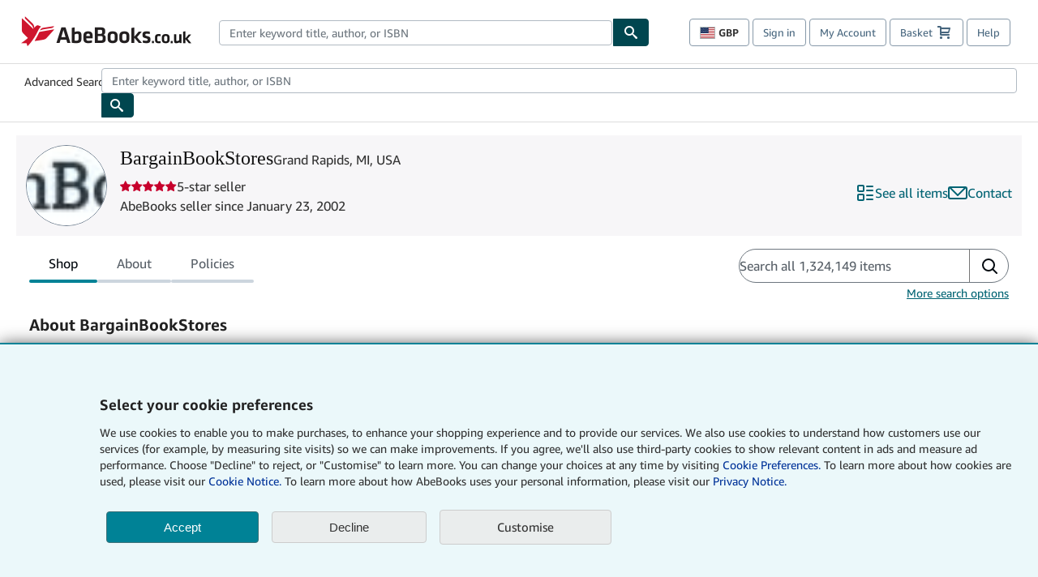

--- FILE ---
content_type: text/javascript
request_url: https://assets.prod.abebookscdn.com/app/discovery/fe2269d7fcac5751f56412eecfb0ce65f1be9853/_next/static/chunks/410-763c114889d4a515.js
body_size: 2146
content:
"use strict";(self.webpackChunk_N_E=self.webpackChunk_N_E||[]).push([[410],{3809:(e,t,n)=>{n.d(t,{default:()=>l});var r=n(53238),a=n(95155);function l(e){let{locale:t,...n}=e;if(!t)throw Error(void 0);return(0,a.jsx)(r.Dk,{locale:t,...n})}},4853:(e,t)=>{Object.defineProperty(t,"__esModule",{value:!0}),!function(e,t){for(var n in t)Object.defineProperty(e,n,{enumerable:!0,get:t[n]})}(t,{cancelIdleCallback:function(){return r},requestIdleCallback:function(){return n}});let n="undefined"!=typeof self&&self.requestIdleCallback&&self.requestIdleCallback.bind(window)||function(e){let t=Date.now();return self.setTimeout(function(){e({didTimeout:!1,timeRemaining:function(){return Math.max(0,50-(Date.now()-t))}})},1)},r="undefined"!=typeof self&&self.cancelIdleCallback&&self.cancelIdleCallback.bind(window)||function(e){return clearTimeout(e)};("function"==typeof t.default||"object"==typeof t.default&&null!==t.default)&&void 0===t.default.__esModule&&(Object.defineProperty(t.default,"__esModule",{value:!0}),Object.assign(t.default,t),e.exports=t.default)},28597:(e,t,n)=>{n.d(t,{useWindowLocale:()=>l});var r=n(12115),a=n(35604);function l(){let[e,t]=(0,r.useState)(void 0);return(0,r.useEffect)(()=>{var e,n,r;if(null==(n=window)||null==(e=n.abeLang)?void 0:e.lang)t(window.abeLang.lang);else{let e=(0,a.XK)(window.location.host);t(null!=(r=null==e?void 0:e.defaultLanguage)?r:"en")}},[]),e}},30926:(e,t,n)=>{Object.defineProperty(t,"__esModule",{value:!0}),!function(e,t){for(var n in t)Object.defineProperty(e,n,{enumerable:!0,get:t[n]})}(t,{callServer:function(){return r.callServer},createServerReference:function(){return l.createServerReference},findSourceMapURL:function(){return a.findSourceMapURL}});let r=n(41209),a=n(85153),l=n(77197)},41402:(e,t,n)=>{Object.defineProperty(t,"__esModule",{value:!0}),!function(e,t){for(var n in t)Object.defineProperty(e,n,{enumerable:!0,get:t[n]})}(t,{default:function(){return g},handleClientScriptLoad:function(){return y},initScriptLoader:function(){return _}});let r=n(28140),a=n(49417),l=n(95155),i=r._(n(47650)),s=a._(n(12115)),d=n(82073),o=n(94681),u=n(4853),c=new Map,f=new Set,p=e=>{let{src:t,id:n,onLoad:r=()=>{},onReady:a=null,dangerouslySetInnerHTML:l,children:s="",strategy:d="afterInteractive",onError:u,stylesheets:p}=e,y=n||t;if(y&&f.has(y))return;if(c.has(t)){f.add(y),c.get(t).then(r,u);return}let _=()=>{a&&a(),f.add(y)},h=document.createElement("script"),g=new Promise((e,t)=>{h.addEventListener("load",function(t){e(),r&&r.call(this,t),_()}),h.addEventListener("error",function(e){t(e)})}).catch(function(e){u&&u(e)});l?(h.innerHTML=l.__html||"",_()):s?(h.textContent="string"==typeof s?s:Array.isArray(s)?s.join(""):"",_()):t&&(h.src=t,c.set(t,g)),(0,o.setAttributesFromProps)(h,e),"worker"===d&&h.setAttribute("type","text/partytown"),h.setAttribute("data-nscript",d),p&&(e=>{if(i.default.preinit)return e.forEach(e=>{i.default.preinit(e,{as:"style"})});{let t=document.head;e.forEach(e=>{let n=document.createElement("link");n.type="text/css",n.rel="stylesheet",n.href=e,t.appendChild(n)})}})(p),document.body.appendChild(h)};function y(e){let{strategy:t="afterInteractive"}=e;"lazyOnload"===t?window.addEventListener("load",()=>{(0,u.requestIdleCallback)(()=>p(e))}):p(e)}function _(e){e.forEach(y),[...document.querySelectorAll('[data-nscript="beforeInteractive"]'),...document.querySelectorAll('[data-nscript="beforePageRender"]')].forEach(e=>{let t=e.id||e.getAttribute("src");f.add(t)})}function h(e){let{id:t,src:n="",onLoad:r=()=>{},onReady:a=null,strategy:o="afterInteractive",onError:c,stylesheets:y,..._}=e,{updateScripts:h,scripts:g,getIsSsr:v,appDir:b,nonce:m}=(0,s.useContext)(d.HeadManagerContext);m=_.nonce||m;let I=(0,s.useRef)(!1);(0,s.useEffect)(()=>{let e=t||n;I.current||(a&&e&&f.has(e)&&a(),I.current=!0)},[a,t,n]);let S=(0,s.useRef)(!1);if((0,s.useEffect)(()=>{if(!S.current){if("afterInteractive"===o)p(e);else"lazyOnload"===o&&("complete"===document.readyState?(0,u.requestIdleCallback)(()=>p(e)):window.addEventListener("load",()=>{(0,u.requestIdleCallback)(()=>p(e))}));S.current=!0}},[e,o]),("beforeInteractive"===o||"worker"===o)&&(h?(g[o]=(g[o]||[]).concat([{id:t,src:n,onLoad:r,onReady:a,onError:c,..._,nonce:m}]),h(g)):v&&v()?f.add(t||n):v&&!v()&&p({...e,nonce:m})),b){if(y&&y.forEach(e=>{i.default.preinit(e,{as:"style"})}),"beforeInteractive"===o)if(!n)return _.dangerouslySetInnerHTML&&(_.children=_.dangerouslySetInnerHTML.__html,delete _.dangerouslySetInnerHTML),(0,l.jsx)("script",{nonce:m,dangerouslySetInnerHTML:{__html:"(self.__next_s=self.__next_s||[]).push("+JSON.stringify([0,{..._,id:t}])+")"}});else return i.default.preload(n,_.integrity?{as:"script",integrity:_.integrity,nonce:m,crossOrigin:_.crossOrigin}:{as:"script",nonce:m,crossOrigin:_.crossOrigin}),(0,l.jsx)("script",{nonce:m,dangerouslySetInnerHTML:{__html:"(self.__next_s=self.__next_s||[]).push("+JSON.stringify([n,{..._,id:t}])+")"}});"afterInteractive"===o&&n&&i.default.preload(n,_.integrity?{as:"script",integrity:_.integrity,nonce:m,crossOrigin:_.crossOrigin}:{as:"script",nonce:m,crossOrigin:_.crossOrigin})}return null}Object.defineProperty(h,"__nextScript",{value:!0});let g=h;("function"==typeof t.default||"object"==typeof t.default&&null!==t.default)&&void 0===t.default.__esModule&&(Object.defineProperty(t.default,"__esModule",{value:!0}),Object.assign(t.default,t),e.exports=t.default)},46303:(e,t,n)=>{n.r(t),n.d(t,{DefaultGlobalErrorPage:()=>y});var r=n(95155),a=n(96613),l=n(12115),i=n(49433),s=n(81706),d=n(32731),o=n(91548),u=n(41402),c=n.n(u),f=n(3809),p=n(28597);function y(e){var t;let{error:n,reset:u}=e,[y,_]=(0,l.useState)(void 0),[h,g]=(0,l.useState)(""),[v,b]=(0,l.useState)(""),[m,I]=(0,l.useState)({}),S=null!=(t=(0,p.useWindowLocale)())?t:"en";return(0,l.useLayoutEffect)(()=>{(0,i.T)().then(e=>{_(e)}).catch(e=>{console.error(e)})},[]),(0,l.useEffect)(()=>{Promise.all([(0,s._)(),(0,d.S)(),(0,o.r)()]).then(e=>{g(e[0]),b(e[1]),I(e[2])}).catch(e=>{console.error(e)})},[]),(0,r.jsxs)("html",{children:[(0,r.jsxs)("head",{children:[null==y?void 0:y.scriptBlocks.map(e=>(0,r.jsx)(c(),{id:e.dataTestId,"data-test-id":e.dataTestId,dangerouslySetInnerHTML:{__html:e.content}},e.dataTestId)),null==y?void 0:y.scriptLinks.map(e=>(0,r.jsx)(c(),{"data-test-id":e.dataTestId,src:e.src,defer:!0},e.dataTestId)),null==y?void 0:y.stylesheetLinks.map(e=>(0,r.jsx)("link",{"data-test-id":e.dataTestId,rel:"stylesheet",href:e.href},e.dataTestId)),null==y?void 0:y.styleBlocks.map(e=>(0,r.jsx)("style",{"data-test-id":e.dataTestId,dangerouslySetInnerHTML:{__html:e.content}},e.dataTestId))]}),(0,r.jsxs)("body",{children:[(0,r.jsx)("div",{dangerouslySetInnerHTML:{__html:h}}),(0,r.jsx)(f.default,{locale:S,messages:m,children:(0,r.jsx)(a.DefaultErrorPage,{error:n,reset:u})}),(0,r.jsx)("div",{dangerouslySetInnerHTML:{__html:v}})]})]})}}}]);

--- FILE ---
content_type: text/xml
request_url: https://sts.us-east-1.amazonaws.com/
body_size: 2047
content:
<AssumeRoleWithWebIdentityResponse xmlns="https://sts.amazonaws.com/doc/2011-06-15/">
  <AssumeRoleWithWebIdentityResult>
    <Audience>us-east-1:f13a4d50-4dfe-4d56-aef3-a044e663246b</Audience>
    <AssumedRoleUser>
      <AssumedRoleId>AROA3FLD2RDYFSLNWUNT7:cwr</AssumedRoleId>
      <Arn>arn:aws:sts::767397890288:assumed-role/rum-app-monitor-unauthenticated-role/cwr</Arn>
    </AssumedRoleUser>
    <Provider>cognito-identity.amazonaws.com</Provider>
    <Credentials>
      <AccessKeyId>ASIA3FLD2RDYBN26D3HR</AccessKeyId>
      <SecretAccessKey>TJQDNtPMdcTiCDpQv+x2XykwOXYmU92KaCthF8Bi</SecretAccessKey>
      <SessionToken>IQoJb3JpZ2luX2VjEP7//////////wEaCXVzLWVhc3QtMSJGMEQCIHDWFcGjKViQgvyi15hWwwpVk1Pg13Cqs+MoAWQDcdAVAiA7vTncmj+EUt/U6BlK0WA+IKMUZRvBxihTy02Exu20TSqPAwjH//////////8BEAAaDDc2NzM5Nzg5MDI4OCIMeGrA1UPiDVdsPyCgKuMCKflvhMU8sS1j8dZ/InpMHff2MLwbbF4l5zY5LS5r9QXn76KooOMYGjwnYU8aa4B+6PoAqLXyzrn6e4CkalG/iLFlmVipZwJij2u4Fqc7dl2DErUArFq9m8jI7FH6XrAjhmQGRN6vx4fKzq12oGXlx+wdWVYcWSG5Xy3vRZxmd/3uKVQELMY61+XRn0sWr5bNdxeFyz32aDZm1I+1qoZ7OkSDs+fAONVRaWVb9/eMpG6hgiJsxjAW0mTC6pFwup60Mhfuvpl+HhlSvEK/fg7GtFQvgcXpRn92YDiCSywq4Eifa9nf18WkcqzDSLXXlZ9PLP+XDW2fpVGJFi9m1lkVzhU3oXROk7C7xqJBloImMaJLhVwmjrn5+sfiaZToQ6dc68HM+AmpFcGb1maMtQFx8HvjH2mekRoQ2dlmLGdbL+3Zdk2/3LEXrm7eIrbjDrCnpTloU2123hHhXUcCvbz6DfpFaDCHq8PLBjqGAocqSfVNjbxNVg8h1Pa36OSwSCJRiJuRrGLZL+USvurahfSiFvlkq0uuibfHxLoTgzuBCY/DyiqMayxmrXCenT4HxQQMXpo7A9k633+qYAYA+zveROODQDgc5T1bxLevXx0mB5GXHANAdro5S8FXLqsw/oP+tc2gM5NpzPFUI0rm3m4cDMTiL6ICt+yxVQr1xe27xo9/XIYIh3Wac6UL0oWdd6zZ67LVNkz4//zBWmJu9PUyx5XD5Tzvs75WqxEvwkDBgpRUDeyxEDaFqXCBDQtFKyj21FXKIFND2xoCK/GYHqhTlOsCwJh9t46yoMdc+5vJIBCPVDEzr4sLneO+H+0PEt/QN/g=</SessionToken>
      <Expiration>2026-01-21T14:32:55Z</Expiration>
    </Credentials>
    <SubjectFromWebIdentityToken>us-east-1:b2ac7a88-f0d3-c537-79c7-13f13d19acd5</SubjectFromWebIdentityToken>
  </AssumeRoleWithWebIdentityResult>
  <ResponseMetadata>
    <RequestId>2dbcc500-7f4e-45b8-894d-d232dfadabd0</RequestId>
  </ResponseMetadata>
</AssumeRoleWithWebIdentityResponse>
